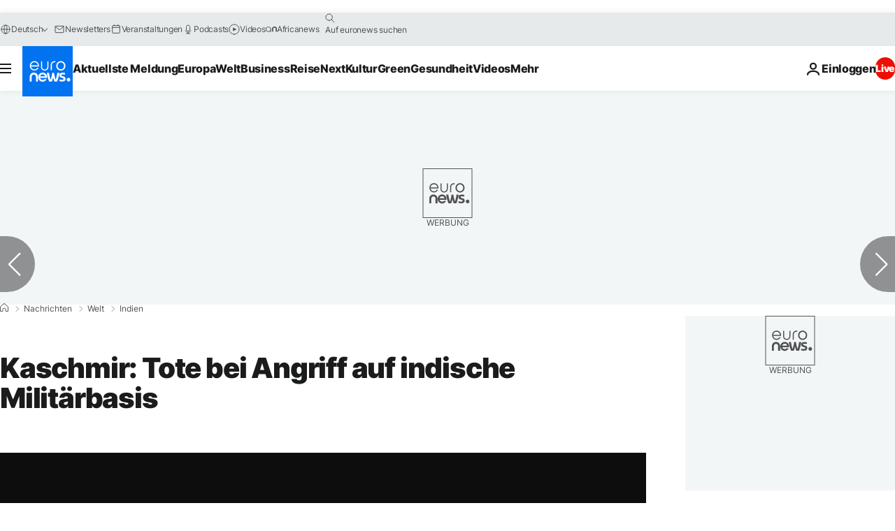

--- FILE ---
content_type: application/xml
request_url: https://dmxleo.dailymotion.com/cdn/manifest/video/x4to1lk.m3u8?af=2%2C7%2C8%2C9&vv=1%2C2%2C3%2C4%2C5%2C6%2C7%2C8%2C11%2C12%2C13%2C14&mm=video%2Fmp4%2Cvideo%2Fwebm%2Caudio%2Fmp4%2Caudio%2Fmpeg%2Caudio%2Faac%2Caudio%2Fmpeg3%2Caudio%2Fmp3%2Caudio%2Fvnd.wave%2Caudio%2Fwav%2Caudio%2Fwave%2Caudio%2Fogg%2Caudio%2Fvorbis%2Cimage%2Fjpeg%2Cimage%2Fpng%2Cimage%2Fwebp%2Cimage%2Fsvg%2Bxml&cse=1jb5olombed5a935067&rts=613067&rhv=1&cen=prod&cpi=xe2cka&cpt=player&rla=en&cpr=x9oog&eb=https%3A%2F%2Fde.euronews.com%2F2016%2F09%2F18%2Fkaschmir-tote-bei-angriff-auf-indische-militaerbasis&pbm=2&ps=924x520&td=de.euronews.com&reader_gdpr_flag=0&reader_gdpr_consent=&gdpr_binary_consent=opt-out&gdpr_comes_from_infopack=0&reader_us_privacy=1---&vl=-1&ciid=1jb5olombed5a935067_VMAP_0_0&cidx=0&sidx=0&vidIdx=0&omp=Dailymotion%2F1.0&omn=0&imal=1&uid_dm=ce961006-1aa4-bd2f-5f2d-8e1feb4730c6&ccPremium=false&ccCustomParams=6458%252Fde_euronews_new%252Fnews%252Fnews%252Fworld%2Flng%253Dde%2526page%253Darticle%2526video%253Dtrue%2526isBreakingNews%253Dfalse%2526vertical%253Dnews%2526nws_id%253D344264%2526nwsctr_id%253D2772817%2526article_type%253Dnormal%2526program%253Dworld%2526video_duration%253D41000%2526technical_tags%253Dvideo-auto-play%2526source%253Deuronews%2526themes%253Dnews%2526tags%253Dgestorben%25252Ckaschmir%25252Cindien%25252Cbewaffnete-konflikte%2526player_type%253Ddailymotion&3pcb=0&rap=1&apo=monetization&pos=1
body_size: 4345
content:
<?xml version="1.0" encoding="UTF-8"?><vmap:VMAP xmlns:vmap="http://www.iab.net/videosuite/vmap" version="1.0"><vmap:AdBreak breakType="linear" breakId="preroll1" timeOffset="start"><vmap:AdSource id="preroll1"><vmap:VASTAdData><VAST version="3.0"><Ad><InLine><AdSystem>Leo</AdSystem><AdTitle>noad</AdTitle><Extensions><Extension type="dailymotion" source="dailymotion">{"noAd":{"reasonId":1006,"reason":"video attribute|noadfit"},"inventoryId":"2992c949-410e-45b0-bc17-428f710e728a"}</Extension></Extensions></InLine></Ad></VAST></vmap:VASTAdData></vmap:AdSource><vmap:Extensions><vmap:Extension type="dailymotion" source="dailymotion"><![CDATA[{"timeout":15000}]]></vmap:Extension></vmap:Extensions></vmap:AdBreak><vmap:AdBreak breakType="linear,nonlinear" breakId="midroll1-1" timeOffset="00:05:00" repeatAfter="00:05:00"><vmap:AdSource id="midroll1-1"><vmap:AdTagURI templateType="vast3">https://dmxleo.dailymotion.com/cdn/manifest/video/x4to1lk.m3u8?auth=[base64]&amp;vo=[MEDIAPLAYHEAD]&amp;vv=1%2C2%2C3%2C4%2C5%2C6%2C7%2C8%2C11%2C12%2C13%2C14&amp;plt=1&amp;dmngv=1.0&amp;dmng=Dailymotion&amp;cpi=xe2cka&amp;apo=monetization&amp;pbm=2&amp;mm=video%2Fmp4%2Cvideo%2Fwebm%2Caudio%2Fmp4%2Caudio%2Fmpeg%2Caudio%2Faac%2Caudio%2Fmpeg3%2Caudio%2Fmp3%2Caudio%2Fvnd.wave%2Caudio%2Fwav%2Caudio%2Fwave%2Caudio%2Fogg%2Caudio%2Fvorbis%2Cimage%2Fjpeg%2Cimage%2Fpng%2Cimage%2Fwebp%2Cimage%2Fsvg%2Bxml&amp;rts=613067&amp;cbrs=1&amp;reader.player=dailymotion&amp;cen=prod&amp;3pcb=0&amp;rla=en&amp;rhv=1&amp;reader_us_privacy=1---&amp;eb=https%3A%2F%2Fde.euronews.com%2F2016%2F09%2F18%2Fkaschmir-tote-bei-angriff-auf-indische-militaerbasis&amp;cpt=player&amp;cpr=x9oog&amp;battr=9%2C10%2C11%2C12%2C13%2C14%2C17&amp;sec=1&amp;lnrt=1&amp;dlvr=1%2C2&amp;cse=1jb5olombed5a935067&amp;r=v</vmap:AdTagURI></vmap:AdSource><vmap:Extensions><vmap:Extension type="dailymotion" source="dailymotion"><![CDATA[{"timeout":15000}]]></vmap:Extension></vmap:Extensions></vmap:AdBreak><vmap:Extensions><vmap:Extension type="dailymotion" source="dmx"><![CDATA[{"asid":119}]]></vmap:Extension></vmap:Extensions></vmap:VMAP>